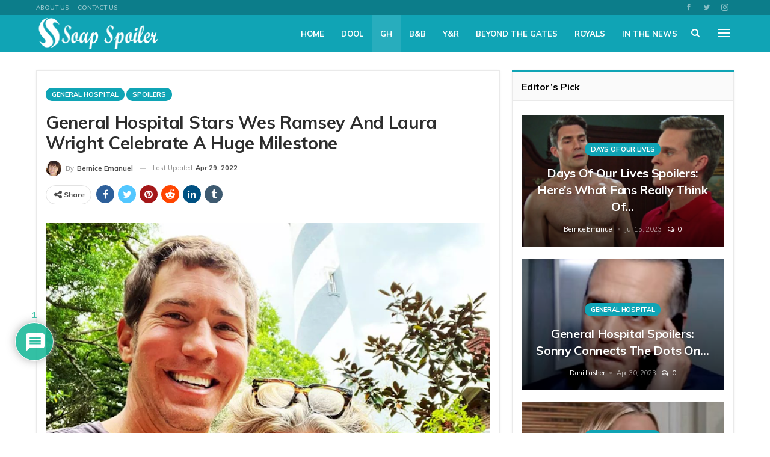

--- FILE ---
content_type: text/html; charset=UTF-8
request_url: https://soapspoiler.com/wp-admin/admin-ajax.php
body_size: 118
content:
{"status":"succeed","html":"<i class=\"bf-icon  bsfi-fire-3\"><\/i> <b class=\"number\">2,737<\/b>"}

--- FILE ---
content_type: text/plain;charset=UTF-8
request_url: https://soapspoiler.com/wp-content/plugins/matomo/app/matomo.php?action_name=General%20Hospital%20Stars%20Wes%20Ramsey%20And%20Laura%20Wright%20Celebrate%20A%20Huge%20Milestone%20-%20Soap%20Spoiler&idsite=1&rec=1&r=121391&h=17&m=51&s=20&url=https%3A%2F%2Fsoapspoiler.com%2F2022%2F04%2F30%2Fgeneral-hospital-stars-wes-ramsey-and-laura-wright-celebrate-a-huge-milestone%2F&_id=e1083e8e8c294cfd&_idn=1&send_image=0&_refts=0&pv_id=ZKMGxd&pf_net=297&pf_srv=585&pf_tfr=1&pf_dm1=1234&uadata=%7B%7D&cookie=1&res=1280x720
body_size: 2556
content:
1768499480: Debug enabled - Input parameters: array (
  'action_name' => 'General Hospital Stars Wes Ramsey And Laura Wright Celebrate A Huge Milestone - Soap Spoiler',
  'idsite' => '1',
  'rec' => '1',
  'r' => '121391',
  'h' => '17',
  'm' => '51',
  's' => '20',
  'url' => 'https://soapspoiler.com/2022/04/30/general-hospital-stars-wes-ramsey-and-laura-wright-celebrate-a-huge-milestone/',
  '_id' => 'e1083e8e8c294cfd',
  '_idn' => '1',
  'send_image' => '0',
  '_refts' => '0',
  'pv_id' => 'ZKMGxd',
  'pf_net' => '297',
  'pf_srv' => '585',
  'pf_tfr' => '1',
  'pf_dm1' => '1234',
  'uadata' => '{}',
  'cookie' => '1',
  'res' => '1280x720',
)
1768499480: Current datetime: 2026-01-15 17:51:20
1768499480: Executing Piwik\Plugins\CoreHome\Tracker\VisitRequestProcessor::manipulateRequest()...
1768499480: Executing Piwik\Plugins\IntranetMeasurable\Tracker\RequestProcessor::manipulateRequest()...
1768499480: Executing Piwik\Plugins\Actions\Tracker\ActionsRequestProcessor::manipulateRequest()...
1768499480: Executing Piwik\Plugins\Goals\Tracker\GoalsRequestProcessor::manipulateRequest()...
1768499480: Executing Piwik\Plugins\Ecommerce\Tracker\EcommerceRequestProcessor::manipulateRequest()...
1768499480: Executing Piwik\Plugins\SitesManager\Tracker\SitesManagerRequestProcessor::manipulateRequest()...
1768499480: Executing Piwik\Plugins\PrivacyManager\Tracker\RequestProcessor::manipulateRequest()...
1768499480: Executing Piwik\Plugins\Heartbeat\Tracker\PingRequestProcessor::manipulateRequest()...
1768499480: Executing Piwik\Plugins\PagePerformance\Tracker\PerformanceDataProcessor::manipulateRequest()...
1768499480: Executing Piwik\Plugins\CustomDimensions\Tracker\CustomDimensionsRequestProcessor::manipulateRequest()...
1768499480: Executing Piwik\Plugins\CoreHome\Tracker\VisitRequestProcessor::processRequestParams()...
1768499480: Search bot detected, visit excluded
1768499480: Visit is already excluded, no need to check DoNotTrack support.
1768499480: Visitor excluded.
1768499480: -> aborting due to processRequestParams method
1768499480: -> Scheduled tasks not running in Tracker: Browser archiving is disabled.
1768499480: Nothing to notice => default behaviour
1768499480: End of the page.
1768499480: array (
  '_ga_JPSHNSLYQ9' => 'GS2.1.s1768499480$o1$g0$t1768499480$j60$l0$h0',
  '_ga' => 'GA1.1.406668216.1768499480',
  'sc_is_visitor_unique' => 'rx12644214.1768499481.AA0383994EDE4F2200AAE47E780CBF6F.1.1.1.1.1.1.1.1.1',
  '_pk_id_1_666b' => 'e1083e8e8c294cfd.1768499481.',
  '_pk_ses_1_666b' => '1',
)
